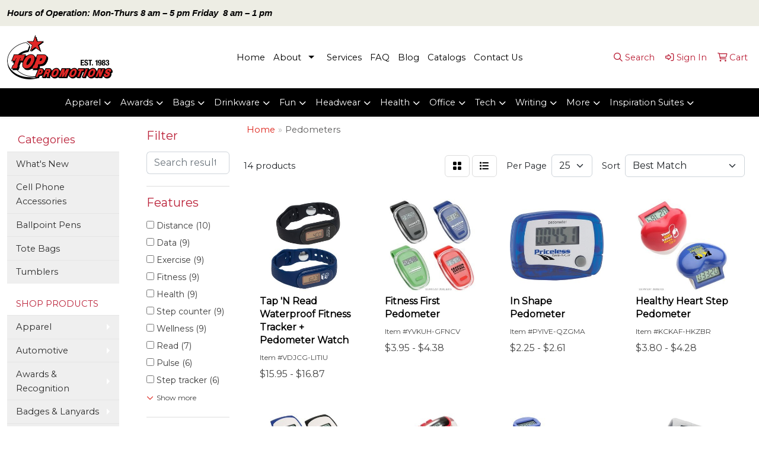

--- FILE ---
content_type: text/html
request_url: https://www.toppromotions.com/ws/ws.dll/StartSrch?UID=2161&WENavID=12317527
body_size: 9964
content:
<!DOCTYPE html>
<html lang="en"><head>
<meta charset="utf-8">
<meta http-equiv="X-UA-Compatible" content="IE=edge">
<meta name="viewport" content="width=device-width, initial-scale=1">
<!-- The above 3 meta tags *must* come first in the head; any other head content must come *after* these tags -->


<link href="/distsite/styles/8/css/bootstrap.min.css" rel="stylesheet" />
<link href="https://fonts.googleapis.com/css?family=Open+Sans:400,600|Oswald:400,600" rel="stylesheet">
<link href="/distsite/styles/8/css/owl.carousel.min.css" rel="stylesheet">
<link href="/distsite/styles/8/css/nouislider.css" rel="stylesheet">
<!--<link href="/distsite/styles/8/css/menu.css" rel="stylesheet"/>-->
<link href="/distsite/styles/8/css/flexslider.css" rel="stylesheet">
<link href="/distsite/styles/8/css/all.min.css" rel="stylesheet">
<link href="/distsite/styles/8/css/slick/slick.css" rel="stylesheet"/>
<link href="/distsite/styles/8/css/lightbox/lightbox.css" rel="stylesheet"  />
<link href="/distsite/styles/8/css/yamm.css" rel="stylesheet" />
<!-- Custom styles for this theme -->
<link href="/we/we.dll/StyleSheet?UN=2161&Type=WETheme&TS=C45898.389525463" rel="stylesheet">
<!-- Custom styles for this theme -->
<link href="/we/we.dll/StyleSheet?UN=2161&Type=WETheme-PS&TS=C45898.389525463" rel="stylesheet">
<style>
.home-contact-link:hover
{
opacity: 0.7;
}
#footer #block-right > p > a:nth-child(7)
{
display: none;
}

#logo > a > img{max-width: 60%;}

</style>

<!-- HTML5 shim and Respond.js for IE8 support of HTML5 elements and media queries -->
<!--[if lt IE 9]>
      <script src="https://oss.maxcdn.com/html5shiv/3.7.3/html5shiv.min.js"></script>
      <script src="https://oss.maxcdn.com/respond/1.4.2/respond.min.js"></script>
    <![endif]-->

</head>

<body style="background:#fff;">


  <!-- Slide-Out Menu -->
  <div id="filter-menu" class="filter-menu">
    <button id="close-menu" class="btn-close"></button>
    <div class="menu-content">
      
<aside class="filter-sidebar">



<div class="filter-section first">
	<h2>Filter</h2>
	 <div class="input-group mb-3">
	 <input type="text" style="border-right:0;" placeholder="Search results" class="form-control text-search-within-results" name="SearchWithinResults" value="" maxlength="100" onkeyup="HandleTextFilter(event);">
	  <label class="input-group-text" style="background-color:#fff;"><a  style="display:none;" href="javascript:void(0);" class="remove-filter" data-toggle="tooltip" title="Clear" onclick="ClearTextFilter();"><i class="far fa-times" aria-hidden="true"></i> <span class="fa-sr-only">x</span></a></label>
	</div>
</div>

<a href="javascript:void(0);" class="clear-filters"  style="display:none;" onclick="ClearDrillDown();">Clear all filters</a>

<div class="filter-section"  style="display:none;">
	<h2>Categories</h2>

	<div class="filter-list">

	 

		<!-- wrapper for more filters -->
        <div class="show-filter">

		</div><!-- showfilters -->

	</div>

		<a href="#" class="show-more"  style="display:none;" >Show more</a>
</div>


<div class="filter-section" >
	<h2>Features</h2>

		<div class="filter-list">

	  		<div class="checkbox"><label><input class="filtercheckbox" type="checkbox" name="2|Distance" ><span> Distance (10)</span></label></div><div class="checkbox"><label><input class="filtercheckbox" type="checkbox" name="2|Data" ><span> Data (9)</span></label></div><div class="checkbox"><label><input class="filtercheckbox" type="checkbox" name="2|Exercise" ><span> Exercise (9)</span></label></div><div class="checkbox"><label><input class="filtercheckbox" type="checkbox" name="2|Fitness" ><span> Fitness (9)</span></label></div><div class="checkbox"><label><input class="filtercheckbox" type="checkbox" name="2|Health" ><span> Health (9)</span></label></div><div class="checkbox"><label><input class="filtercheckbox" type="checkbox" name="2|Step counter" ><span> Step counter (9)</span></label></div><div class="checkbox"><label><input class="filtercheckbox" type="checkbox" name="2|Wellness" ><span> Wellness (9)</span></label></div><div class="checkbox"><label><input class="filtercheckbox" type="checkbox" name="2|Read" ><span> Read (7)</span></label></div><div class="checkbox"><label><input class="filtercheckbox" type="checkbox" name="2|Pulse" ><span> Pulse (6)</span></label></div><div class="checkbox"><label><input class="filtercheckbox" type="checkbox" name="2|Step tracker" ><span> Step tracker (6)</span></label></div><div class="show-filter"><div class="checkbox"><label><input class="filtercheckbox" type="checkbox" name="2|Walk" ><span> Walk (6)</span></label></div><div class="checkbox"><label><input class="filtercheckbox" type="checkbox" name="2|Calories" ><span> Calories (5)</span></label></div><div class="checkbox"><label><input class="filtercheckbox" type="checkbox" name="2|Sports" ><span> Sports (5)</span></label></div><div class="checkbox"><label><input class="filtercheckbox" type="checkbox" name="2|Step" ><span> Step (4)</span></label></div><div class="checkbox"><label><input class="filtercheckbox" type="checkbox" name="2|Calories walk" ><span> Calories walk (2)</span></label></div><div class="checkbox"><label><input class="filtercheckbox" type="checkbox" name="2|Counter" ><span> Counter (2)</span></label></div><div class="checkbox"><label><input class="filtercheckbox" type="checkbox" name="2|Digital" ><span> Digital (2)</span></label></div><div class="checkbox"><label><input class="filtercheckbox" type="checkbox" name="2|Towel" ><span> Towel (2)</span></label></div><div class="checkbox"><label><input class="filtercheckbox" type="checkbox" name="2|Tracker" ><span> Tracker (2)</span></label></div><div class="checkbox"><label><input class="filtercheckbox" type="checkbox" name="2|Watch" ><span> Watch (2)</span></label></div><div class="checkbox"><label><input class="filtercheckbox" type="checkbox" name="2|Aa mills" ><span> Aa mills (1)</span></label></div><div class="checkbox"><label><input class="filtercheckbox" type="checkbox" name="2|Accessories" ><span> Accessories (1)</span></label></div><div class="checkbox"><label><input class="filtercheckbox" type="checkbox" name="2|Activity" ><span> Activity (1)</span></label></div><div class="checkbox"><label><input class="filtercheckbox" type="checkbox" name="2|Beach" ><span> Beach (1)</span></label></div><div class="checkbox"><label><input class="filtercheckbox" type="checkbox" name="2|Box" ><span> Box (1)</span></label></div><div class="checkbox"><label><input class="filtercheckbox" type="checkbox" name="2|Carry case" ><span> Carry case (1)</span></label></div><div class="checkbox"><label><input class="filtercheckbox" type="checkbox" name="2|Clear case" ><span> Clear case (1)</span></label></div><div class="checkbox"><label><input class="filtercheckbox" type="checkbox" name="2|Cooling" ><span> Cooling (1)</span></label></div><div class="checkbox"><label><input class="filtercheckbox" type="checkbox" name="2|Counting" ><span> Counting (1)</span></label></div><div class="checkbox"><label><input class="filtercheckbox" type="checkbox" name="2|Dye" ><span> Dye (1)</span></label></div><div class="checkbox"><label><input class="filtercheckbox" type="checkbox" name="2|Dye sub" ><span> Dye sub (1)</span></label></div><div class="checkbox"><label><input class="filtercheckbox" type="checkbox" name="2|Dye sublimation" ><span> Dye sublimation (1)</span></label></div><div class="checkbox"><label><input class="filtercheckbox" type="checkbox" name="2|Electronics" ><span> Electronics (1)</span></label></div><div class="checkbox"><label><input class="filtercheckbox" type="checkbox" name="2|Exercise equipment" ><span> Exercise equipment (1)</span></label></div><div class="checkbox"><label><input class="filtercheckbox" type="checkbox" name="2|Fitness tracker" ><span> Fitness tracker (1)</span></label></div><div class="checkbox"><label><input class="filtercheckbox" type="checkbox" name="2|Full color" ><span> Full color (1)</span></label></div><div class="checkbox"><label><input class="filtercheckbox" type="checkbox" name="2|Full color towel" ><span> Full color towel (1)</span></label></div><div class="checkbox"><label><input class="filtercheckbox" type="checkbox" name="2|Golf" ><span> Golf (1)</span></label></div><div class="checkbox"><label><input class="filtercheckbox" type="checkbox" name="2|Gym" ><span> Gym (1)</span></label></div><div class="checkbox"><label><input class="filtercheckbox" type="checkbox" name="2|Large print" ><span> Large print (1)</span></label></div><div class="checkbox"><label><input class="filtercheckbox" type="checkbox" name="2|Lr1130" ><span> Lr1130 (1)</span></label></div><div class="checkbox"><label><input class="filtercheckbox" type="checkbox" name="2|Outdoor" ><span> Outdoor (1)</span></label></div><div class="checkbox"><label><input class="filtercheckbox" type="checkbox" name="2|Pedometer" ><span> Pedometer (1)</span></label></div><div class="checkbox"><label><input class="filtercheckbox" type="checkbox" name="2|Pool" ><span> Pool (1)</span></label></div><div class="checkbox"><label><input class="filtercheckbox" type="checkbox" name="2|Process" ><span> Process (1)</span></label></div><div class="checkbox"><label><input class="filtercheckbox" type="checkbox" name="2|Product" ><span> Product (1)</span></label></div><div class="checkbox"><label><input class="filtercheckbox" type="checkbox" name="2|Promotional" ><span> Promotional (1)</span></label></div><div class="checkbox"><label><input class="filtercheckbox" type="checkbox" name="2|Rally towel" ><span> Rally towel (1)</span></label></div><div class="checkbox"><label><input class="filtercheckbox" type="checkbox" name="2|Rectangle" ><span> Rectangle (1)</span></label></div><div class="checkbox"><label><input class="filtercheckbox" type="checkbox" name="2|Running track" ><span> Running track (1)</span></label></div></div>

			<!-- wrapper for more filters -->
			<div class="show-filter">

			</div><!-- showfilters -->
 		</div>
		<a href="#" class="show-more"  >Show more</a>


</div>


<div class="filter-section" >
	<h2>Colors</h2>

		<div class="filter-list">

		  	<div class="checkbox"><label><input class="filtercheckbox" type="checkbox" name="1|Blue" ><span> Blue (8)</span></label></div><div class="checkbox"><label><input class="filtercheckbox" type="checkbox" name="1|Black" ><span> Black (7)</span></label></div><div class="checkbox"><label><input class="filtercheckbox" type="checkbox" name="1|Red" ><span> Red (6)</span></label></div><div class="checkbox"><label><input class="filtercheckbox" type="checkbox" name="1|White" ><span> White (5)</span></label></div><div class="checkbox"><label><input class="filtercheckbox" type="checkbox" name="1|Forest green" ><span> Forest green (2)</span></label></div><div class="checkbox"><label><input class="filtercheckbox" type="checkbox" name="1|Green" ><span> Green (2)</span></label></div><div class="checkbox"><label><input class="filtercheckbox" type="checkbox" name="1|Translucent blue" ><span> Translucent blue (2)</span></label></div><div class="checkbox"><label><input class="filtercheckbox" type="checkbox" name="1|Translucent green" ><span> Translucent green (2)</span></label></div><div class="checkbox"><label><input class="filtercheckbox" type="checkbox" name="1|Carolina blue" ><span> Carolina blue (1)</span></label></div><div class="checkbox"><label><input class="filtercheckbox" type="checkbox" name="1|Gray" ><span> Gray (1)</span></label></div><div class="show-filter"><div class="checkbox"><label><input class="filtercheckbox" type="checkbox" name="1|Lime green" ><span> Lime green (1)</span></label></div><div class="checkbox"><label><input class="filtercheckbox" type="checkbox" name="1|Navy blue" ><span> Navy blue (1)</span></label></div><div class="checkbox"><label><input class="filtercheckbox" type="checkbox" name="1|Orange" ><span> Orange (1)</span></label></div><div class="checkbox"><label><input class="filtercheckbox" type="checkbox" name="1|Purple" ><span> Purple (1)</span></label></div><div class="checkbox"><label><input class="filtercheckbox" type="checkbox" name="1|Teal" ><span> Teal (1)</span></label></div><div class="checkbox"><label><input class="filtercheckbox" type="checkbox" name="1|Yellow" ><span> Yellow (1)</span></label></div></div>


			<!-- wrapper for more filters -->
			<div class="show-filter">

			</div><!-- showfilters -->

		  </div>

		<a href="#" class="show-more"  >Show more</a>
</div>


<div class="filter-section"  >
	<h2>Price Range</h2>
	<div class="filter-price-wrap">
		<div class="filter-price-inner">
			<div class="input-group">
				<span class="input-group-text input-group-text-white">$</span>
				<input type="text" class="form-control form-control-sm filter-min-prices" name="min-prices" value="" placeholder="Min" onkeyup="HandlePriceFilter(event);">
			</div>
			<div class="input-group">
				<span class="input-group-text input-group-text-white">$</span>
				<input type="text" class="form-control form-control-sm filter-max-prices" name="max-prices" value="" placeholder="Max" onkeyup="HandlePriceFilter(event);">
			</div>
		</div>
		<a href="javascript:void(0)" onclick="SetPriceFilter();" ><i class="fa-solid fa-chevron-right"></i></a>
	</div>
</div>

<div class="filter-section"   >
	<h2>Quantity</h2>
	<div class="filter-price-wrap mb-2">
		<input type="text" class="form-control form-control-sm filter-quantity" value="" placeholder="Qty" onkeyup="HandleQuantityFilter(event);">
		<a href="javascript:void(0)" onclick="SetQuantityFilter();"><i class="fa-solid fa-chevron-right"></i></a>
	</div>
</div>




	</aside>

    </div>
</div>




	<div class="container-fluid">
		<div class="row">

			<div class="col-md-3 col-lg-2">
        <div class="d-none d-md-block">
          <div id="desktop-filter">
            
<aside class="filter-sidebar">



<div class="filter-section first">
	<h2>Filter</h2>
	 <div class="input-group mb-3">
	 <input type="text" style="border-right:0;" placeholder="Search results" class="form-control text-search-within-results" name="SearchWithinResults" value="" maxlength="100" onkeyup="HandleTextFilter(event);">
	  <label class="input-group-text" style="background-color:#fff;"><a  style="display:none;" href="javascript:void(0);" class="remove-filter" data-toggle="tooltip" title="Clear" onclick="ClearTextFilter();"><i class="far fa-times" aria-hidden="true"></i> <span class="fa-sr-only">x</span></a></label>
	</div>
</div>

<a href="javascript:void(0);" class="clear-filters"  style="display:none;" onclick="ClearDrillDown();">Clear all filters</a>

<div class="filter-section"  style="display:none;">
	<h2>Categories</h2>

	<div class="filter-list">

	 

		<!-- wrapper for more filters -->
        <div class="show-filter">

		</div><!-- showfilters -->

	</div>

		<a href="#" class="show-more"  style="display:none;" >Show more</a>
</div>


<div class="filter-section" >
	<h2>Features</h2>

		<div class="filter-list">

	  		<div class="checkbox"><label><input class="filtercheckbox" type="checkbox" name="2|Distance" ><span> Distance (10)</span></label></div><div class="checkbox"><label><input class="filtercheckbox" type="checkbox" name="2|Data" ><span> Data (9)</span></label></div><div class="checkbox"><label><input class="filtercheckbox" type="checkbox" name="2|Exercise" ><span> Exercise (9)</span></label></div><div class="checkbox"><label><input class="filtercheckbox" type="checkbox" name="2|Fitness" ><span> Fitness (9)</span></label></div><div class="checkbox"><label><input class="filtercheckbox" type="checkbox" name="2|Health" ><span> Health (9)</span></label></div><div class="checkbox"><label><input class="filtercheckbox" type="checkbox" name="2|Step counter" ><span> Step counter (9)</span></label></div><div class="checkbox"><label><input class="filtercheckbox" type="checkbox" name="2|Wellness" ><span> Wellness (9)</span></label></div><div class="checkbox"><label><input class="filtercheckbox" type="checkbox" name="2|Read" ><span> Read (7)</span></label></div><div class="checkbox"><label><input class="filtercheckbox" type="checkbox" name="2|Pulse" ><span> Pulse (6)</span></label></div><div class="checkbox"><label><input class="filtercheckbox" type="checkbox" name="2|Step tracker" ><span> Step tracker (6)</span></label></div><div class="show-filter"><div class="checkbox"><label><input class="filtercheckbox" type="checkbox" name="2|Walk" ><span> Walk (6)</span></label></div><div class="checkbox"><label><input class="filtercheckbox" type="checkbox" name="2|Calories" ><span> Calories (5)</span></label></div><div class="checkbox"><label><input class="filtercheckbox" type="checkbox" name="2|Sports" ><span> Sports (5)</span></label></div><div class="checkbox"><label><input class="filtercheckbox" type="checkbox" name="2|Step" ><span> Step (4)</span></label></div><div class="checkbox"><label><input class="filtercheckbox" type="checkbox" name="2|Calories walk" ><span> Calories walk (2)</span></label></div><div class="checkbox"><label><input class="filtercheckbox" type="checkbox" name="2|Counter" ><span> Counter (2)</span></label></div><div class="checkbox"><label><input class="filtercheckbox" type="checkbox" name="2|Digital" ><span> Digital (2)</span></label></div><div class="checkbox"><label><input class="filtercheckbox" type="checkbox" name="2|Towel" ><span> Towel (2)</span></label></div><div class="checkbox"><label><input class="filtercheckbox" type="checkbox" name="2|Tracker" ><span> Tracker (2)</span></label></div><div class="checkbox"><label><input class="filtercheckbox" type="checkbox" name="2|Watch" ><span> Watch (2)</span></label></div><div class="checkbox"><label><input class="filtercheckbox" type="checkbox" name="2|Aa mills" ><span> Aa mills (1)</span></label></div><div class="checkbox"><label><input class="filtercheckbox" type="checkbox" name="2|Accessories" ><span> Accessories (1)</span></label></div><div class="checkbox"><label><input class="filtercheckbox" type="checkbox" name="2|Activity" ><span> Activity (1)</span></label></div><div class="checkbox"><label><input class="filtercheckbox" type="checkbox" name="2|Beach" ><span> Beach (1)</span></label></div><div class="checkbox"><label><input class="filtercheckbox" type="checkbox" name="2|Box" ><span> Box (1)</span></label></div><div class="checkbox"><label><input class="filtercheckbox" type="checkbox" name="2|Carry case" ><span> Carry case (1)</span></label></div><div class="checkbox"><label><input class="filtercheckbox" type="checkbox" name="2|Clear case" ><span> Clear case (1)</span></label></div><div class="checkbox"><label><input class="filtercheckbox" type="checkbox" name="2|Cooling" ><span> Cooling (1)</span></label></div><div class="checkbox"><label><input class="filtercheckbox" type="checkbox" name="2|Counting" ><span> Counting (1)</span></label></div><div class="checkbox"><label><input class="filtercheckbox" type="checkbox" name="2|Dye" ><span> Dye (1)</span></label></div><div class="checkbox"><label><input class="filtercheckbox" type="checkbox" name="2|Dye sub" ><span> Dye sub (1)</span></label></div><div class="checkbox"><label><input class="filtercheckbox" type="checkbox" name="2|Dye sublimation" ><span> Dye sublimation (1)</span></label></div><div class="checkbox"><label><input class="filtercheckbox" type="checkbox" name="2|Electronics" ><span> Electronics (1)</span></label></div><div class="checkbox"><label><input class="filtercheckbox" type="checkbox" name="2|Exercise equipment" ><span> Exercise equipment (1)</span></label></div><div class="checkbox"><label><input class="filtercheckbox" type="checkbox" name="2|Fitness tracker" ><span> Fitness tracker (1)</span></label></div><div class="checkbox"><label><input class="filtercheckbox" type="checkbox" name="2|Full color" ><span> Full color (1)</span></label></div><div class="checkbox"><label><input class="filtercheckbox" type="checkbox" name="2|Full color towel" ><span> Full color towel (1)</span></label></div><div class="checkbox"><label><input class="filtercheckbox" type="checkbox" name="2|Golf" ><span> Golf (1)</span></label></div><div class="checkbox"><label><input class="filtercheckbox" type="checkbox" name="2|Gym" ><span> Gym (1)</span></label></div><div class="checkbox"><label><input class="filtercheckbox" type="checkbox" name="2|Large print" ><span> Large print (1)</span></label></div><div class="checkbox"><label><input class="filtercheckbox" type="checkbox" name="2|Lr1130" ><span> Lr1130 (1)</span></label></div><div class="checkbox"><label><input class="filtercheckbox" type="checkbox" name="2|Outdoor" ><span> Outdoor (1)</span></label></div><div class="checkbox"><label><input class="filtercheckbox" type="checkbox" name="2|Pedometer" ><span> Pedometer (1)</span></label></div><div class="checkbox"><label><input class="filtercheckbox" type="checkbox" name="2|Pool" ><span> Pool (1)</span></label></div><div class="checkbox"><label><input class="filtercheckbox" type="checkbox" name="2|Process" ><span> Process (1)</span></label></div><div class="checkbox"><label><input class="filtercheckbox" type="checkbox" name="2|Product" ><span> Product (1)</span></label></div><div class="checkbox"><label><input class="filtercheckbox" type="checkbox" name="2|Promotional" ><span> Promotional (1)</span></label></div><div class="checkbox"><label><input class="filtercheckbox" type="checkbox" name="2|Rally towel" ><span> Rally towel (1)</span></label></div><div class="checkbox"><label><input class="filtercheckbox" type="checkbox" name="2|Rectangle" ><span> Rectangle (1)</span></label></div><div class="checkbox"><label><input class="filtercheckbox" type="checkbox" name="2|Running track" ><span> Running track (1)</span></label></div></div>

			<!-- wrapper for more filters -->
			<div class="show-filter">

			</div><!-- showfilters -->
 		</div>
		<a href="#" class="show-more"  >Show more</a>


</div>


<div class="filter-section" >
	<h2>Colors</h2>

		<div class="filter-list">

		  	<div class="checkbox"><label><input class="filtercheckbox" type="checkbox" name="1|Blue" ><span> Blue (8)</span></label></div><div class="checkbox"><label><input class="filtercheckbox" type="checkbox" name="1|Black" ><span> Black (7)</span></label></div><div class="checkbox"><label><input class="filtercheckbox" type="checkbox" name="1|Red" ><span> Red (6)</span></label></div><div class="checkbox"><label><input class="filtercheckbox" type="checkbox" name="1|White" ><span> White (5)</span></label></div><div class="checkbox"><label><input class="filtercheckbox" type="checkbox" name="1|Forest green" ><span> Forest green (2)</span></label></div><div class="checkbox"><label><input class="filtercheckbox" type="checkbox" name="1|Green" ><span> Green (2)</span></label></div><div class="checkbox"><label><input class="filtercheckbox" type="checkbox" name="1|Translucent blue" ><span> Translucent blue (2)</span></label></div><div class="checkbox"><label><input class="filtercheckbox" type="checkbox" name="1|Translucent green" ><span> Translucent green (2)</span></label></div><div class="checkbox"><label><input class="filtercheckbox" type="checkbox" name="1|Carolina blue" ><span> Carolina blue (1)</span></label></div><div class="checkbox"><label><input class="filtercheckbox" type="checkbox" name="1|Gray" ><span> Gray (1)</span></label></div><div class="show-filter"><div class="checkbox"><label><input class="filtercheckbox" type="checkbox" name="1|Lime green" ><span> Lime green (1)</span></label></div><div class="checkbox"><label><input class="filtercheckbox" type="checkbox" name="1|Navy blue" ><span> Navy blue (1)</span></label></div><div class="checkbox"><label><input class="filtercheckbox" type="checkbox" name="1|Orange" ><span> Orange (1)</span></label></div><div class="checkbox"><label><input class="filtercheckbox" type="checkbox" name="1|Purple" ><span> Purple (1)</span></label></div><div class="checkbox"><label><input class="filtercheckbox" type="checkbox" name="1|Teal" ><span> Teal (1)</span></label></div><div class="checkbox"><label><input class="filtercheckbox" type="checkbox" name="1|Yellow" ><span> Yellow (1)</span></label></div></div>


			<!-- wrapper for more filters -->
			<div class="show-filter">

			</div><!-- showfilters -->

		  </div>

		<a href="#" class="show-more"  >Show more</a>
</div>


<div class="filter-section"  >
	<h2>Price Range</h2>
	<div class="filter-price-wrap">
		<div class="filter-price-inner">
			<div class="input-group">
				<span class="input-group-text input-group-text-white">$</span>
				<input type="text" class="form-control form-control-sm filter-min-prices" name="min-prices" value="" placeholder="Min" onkeyup="HandlePriceFilter(event);">
			</div>
			<div class="input-group">
				<span class="input-group-text input-group-text-white">$</span>
				<input type="text" class="form-control form-control-sm filter-max-prices" name="max-prices" value="" placeholder="Max" onkeyup="HandlePriceFilter(event);">
			</div>
		</div>
		<a href="javascript:void(0)" onclick="SetPriceFilter();" ><i class="fa-solid fa-chevron-right"></i></a>
	</div>
</div>

<div class="filter-section"   >
	<h2>Quantity</h2>
	<div class="filter-price-wrap mb-2">
		<input type="text" class="form-control form-control-sm filter-quantity" value="" placeholder="Qty" onkeyup="HandleQuantityFilter(event);">
		<a href="javascript:void(0)" onclick="SetQuantityFilter();"><i class="fa-solid fa-chevron-right"></i></a>
	</div>
</div>




	</aside>

          </div>
        </div>
			</div>

			<div class="col-md-9 col-lg-10">
				

				<ol class="breadcrumb"  >
              		<li><a href="https://www.toppromotions.com" target="_top">Home</a></li>
             	 	<li class="active">Pedometers</li>
            	</ol>




				<div id="product-list-controls">

				
						<div class="d-flex align-items-center justify-content-between">
							<div class="d-none d-md-block me-3">
								 14 <span class="d-none d-lg-inline">products</span>
							</div>
					  
						  <!-- Right Aligned Controls -->
						  <div class="product-controls-right d-flex align-items-center">
       
              <button id="show-filter-button" class="btn btn-control d-block d-md-none"><i class="fa-solid fa-filter" aria-hidden="true"></i></button>

							
							<span class="me-3">
								<a href="/ws/ws.dll/StartSrch?UID=2161&WENavID=12317527&View=T&ST=26020103223152892544811499" class="btn btn-control grid" title="Change to Grid View"><i class="fa-solid fa-grid-2" aria-hidden="true"></i>  <span class="fa-sr-only">Grid</span></a>
								<a href="/ws/ws.dll/StartSrch?UID=2161&WENavID=12317527&View=L&ST=26020103223152892544811499" class="btn btn-control" title="Change to List View"><i class="fa-solid fa-list"></i> <span class="fa-sr-only">List</span></a>
							</span>
							
					  
							<!-- Number of Items Per Page -->
							<div class="me-2 d-none d-lg-block">
								<label>Per Page</label>
							</div>
							<div class="me-3 d-none d-md-block">
								<select class="form-select notranslate" onchange="GoToNewURL(this);" aria-label="Items per page">
									<option value="/ws/ws.dll/StartSrch?UID=2161&WENavID=12317527&ST=26020103223152892544811499&PPP=10" >10</option><option value="/ws/ws.dll/StartSrch?UID=2161&WENavID=12317527&ST=26020103223152892544811499&PPP=25" selected>25</option>
								
								</select>
							</div>
					  
							<!-- Sort By -->
							<div class="d-none d-lg-block me-2">
								<label>Sort</label>
							</div>
							<div>
								<select class="form-select" onchange="GoToNewURL(this);">
									<option value="/ws/ws.dll/StartSrch?UID=2161&WENavID=12317527&Sort=0" selected>Best Match</option><option value="/ws/ws.dll/StartSrch?UID=2161&WENavID=12317527&Sort=3">Most Popular</option><option value="/ws/ws.dll/StartSrch?UID=2161&WENavID=12317527&Sort=1">Price (Low to High)</option><option value="/ws/ws.dll/StartSrch?UID=2161&WENavID=12317527&Sort=2">Price (High to Low)</option>
								 </select>
							</div>
						  </div>
						</div>

			  </div>

				<!-- Product Results List -->
				<ul class="thumbnail-list"><a name="0" href="#" alt="Item 0"></a>
<li>
 <a href="https://www.toppromotions.com/p/VDJCG-LITIU/tap-n-read-waterproof-fitness-tracker--pedometer-watch" target="_parent" alt="Tap 'N Read Waterproof Fitness Tracker + Pedometer Watch">
 <div class="pr-list-grid">
		<img class="img-responsive" src="/ws/ws.dll/QPic?SN=60462&P=705180416&I=0&PX=300" alt="Tap 'N Read Waterproof Fitness Tracker + Pedometer Watch">
		<p class="pr-name">Tap 'N Read Waterproof Fitness Tracker + Pedometer Watch</p>
		<div class="pr-meta-row">
			<div class="product-reviews"  style="display:none;">
				<div class="rating-stars">
				<i class="fa-solid fa-star-sharp" aria-hidden="true"></i><i class="fa-solid fa-star-sharp" aria-hidden="true"></i><i class="fa-solid fa-star-sharp" aria-hidden="true"></i><i class="fa-solid fa-star-sharp" aria-hidden="true"></i><i class="fa-solid fa-star-sharp" aria-hidden="true"></i>
				</div>
				<span class="rating-count">(0)</span>
			</div>
			
		</div>
		<p class="pr-number"  ><span class="notranslate">Item #VDJCG-LITIU</span></p>
		<p class="pr-price"  ><span class="notranslate">$15.95</span> - <span class="notranslate">$16.87</span></p>
 </div>
 </a>
</li>
<a name="1" href="#" alt="Item 1"></a>
<li>
 <a href="https://www.toppromotions.com/p/YVKUH-GFNCV/fitness-first-pedometer" target="_parent" alt="Fitness First Pedometer">
 <div class="pr-list-grid">
		<img class="img-responsive" src="/ws/ws.dll/QPic?SN=60462&P=392838597&I=0&PX=300" alt="Fitness First Pedometer">
		<p class="pr-name">Fitness First Pedometer</p>
		<div class="pr-meta-row">
			<div class="product-reviews"  style="display:none;">
				<div class="rating-stars">
				<i class="fa-solid fa-star-sharp" aria-hidden="true"></i><i class="fa-solid fa-star-sharp" aria-hidden="true"></i><i class="fa-solid fa-star-sharp" aria-hidden="true"></i><i class="fa-solid fa-star-sharp" aria-hidden="true"></i><i class="fa-solid fa-star-sharp" aria-hidden="true"></i>
				</div>
				<span class="rating-count">(0)</span>
			</div>
			
		</div>
		<p class="pr-number"  ><span class="notranslate">Item #YVKUH-GFNCV</span></p>
		<p class="pr-price"  ><span class="notranslate">$3.95</span> - <span class="notranslate">$4.38</span></p>
 </div>
 </a>
</li>
<a name="2" href="#" alt="Item 2"></a>
<li>
 <a href="https://www.toppromotions.com/p/PYIVE-QZGMA/in-shape-pedometer" target="_parent" alt="In Shape Pedometer">
 <div class="pr-list-grid">
		<img class="img-responsive" src="/ws/ws.dll/QPic?SN=52344&P=147755384&I=0&PX=300" alt="In Shape Pedometer">
		<p class="pr-name">In Shape Pedometer</p>
		<div class="pr-meta-row">
			<div class="product-reviews"  style="display:none;">
				<div class="rating-stars">
				<i class="fa-solid fa-star-sharp" aria-hidden="true"></i><i class="fa-solid fa-star-sharp" aria-hidden="true"></i><i class="fa-solid fa-star-sharp" aria-hidden="true"></i><i class="fa-solid fa-star-sharp" aria-hidden="true"></i><i class="fa-solid fa-star-sharp" aria-hidden="true"></i>
				</div>
				<span class="rating-count">(0)</span>
			</div>
			
		</div>
		<p class="pr-number"  ><span class="notranslate">Item #PYIVE-QZGMA</span></p>
		<p class="pr-price"  ><span class="notranslate">$2.25</span> - <span class="notranslate">$2.61</span></p>
 </div>
 </a>
</li>
<a name="3" href="#" alt="Item 3"></a>
<li>
 <a href="https://www.toppromotions.com/p/KCKAF-HKZBR/healthy-heart-step-pedometer" target="_parent" alt="Healthy Heart Step Pedometer">
 <div class="pr-list-grid">
		<img class="img-responsive" src="/ws/ws.dll/QPic?SN=60462&P=353391535&I=0&PX=300" alt="Healthy Heart Step Pedometer">
		<p class="pr-name">Healthy Heart Step Pedometer</p>
		<div class="pr-meta-row">
			<div class="product-reviews"  style="display:none;">
				<div class="rating-stars">
				<i class="fa-solid fa-star-sharp" aria-hidden="true"></i><i class="fa-solid fa-star-sharp" aria-hidden="true"></i><i class="fa-solid fa-star-sharp" aria-hidden="true"></i><i class="fa-solid fa-star-sharp" aria-hidden="true"></i><i class="fa-solid fa-star-sharp" aria-hidden="true"></i>
				</div>
				<span class="rating-count">(0)</span>
			</div>
			
		</div>
		<p class="pr-number"  ><span class="notranslate">Item #KCKAF-HKZBR</span></p>
		<p class="pr-price"  ><span class="notranslate">$3.80</span> - <span class="notranslate">$4.28</span></p>
 </div>
 </a>
</li>
<a name="4" href="#" alt="Item 4"></a>
<li>
 <a href="https://www.toppromotions.com/p/QCKAG-HKZBS/step-hero-pedometer" target="_parent" alt="Step Hero Pedometer">
 <div class="pr-list-grid">
		<img class="img-responsive" src="/ws/ws.dll/QPic?SN=60462&P=753391536&I=0&PX=300" alt="Step Hero Pedometer">
		<p class="pr-name">Step Hero Pedometer</p>
		<div class="pr-meta-row">
			<div class="product-reviews"  style="display:none;">
				<div class="rating-stars">
				<i class="fa-solid fa-star-sharp" aria-hidden="true"></i><i class="fa-solid fa-star-sharp" aria-hidden="true"></i><i class="fa-solid fa-star-sharp" aria-hidden="true"></i><i class="fa-solid fa-star-sharp" aria-hidden="true"></i><i class="fa-solid fa-star-sharp" aria-hidden="true"></i>
				</div>
				<span class="rating-count">(0)</span>
			</div>
			
		</div>
		<p class="pr-number"  ><span class="notranslate">Item #QCKAG-HKZBS</span></p>
		<p class="pr-price"  ><span class="notranslate">$3.60</span> - <span class="notranslate">$3.93</span></p>
 </div>
 </a>
</li>
<a name="5" href="#" alt="Item 5"></a>
<li>
 <a href="https://www.toppromotions.com/p/MYOYG-EXUKY/clearview-pedometer" target="_parent" alt="Clearview Pedometer">
 <div class="pr-list-grid">
		<img class="img-responsive" src="/ws/ws.dll/QPic?SN=60462&P=902245956&I=0&PX=300" alt="Clearview Pedometer">
		<p class="pr-name">Clearview Pedometer</p>
		<div class="pr-meta-row">
			<div class="product-reviews"  style="display:none;">
				<div class="rating-stars">
				<i class="fa-solid fa-star-sharp active" aria-hidden="true"></i><i class="fa-solid fa-star-sharp active" aria-hidden="true"></i><i class="fa-solid fa-star-sharp" aria-hidden="true"></i><i class="fa-solid fa-star-sharp" aria-hidden="true"></i><i class="fa-solid fa-star-sharp" aria-hidden="true"></i>
				</div>
				<span class="rating-count">(1)</span>
			</div>
			
		</div>
		<p class="pr-number"  ><span class="notranslate">Item #MYOYG-EXUKY</span></p>
		<p class="pr-price"  ><span class="notranslate">$4.85</span> - <span class="notranslate">$5.45</span></p>
 </div>
 </a>
</li>
<a name="6" href="#" alt="Item 6"></a>
<li>
 <a href="https://www.toppromotions.com/p/WCKAH-HKZBT/id-clip-pedometer" target="_parent" alt="ID Clip Pedometer">
 <div class="pr-list-grid">
		<img class="img-responsive" src="/ws/ws.dll/QPic?SN=60462&P=153391537&I=0&PX=300" alt="ID Clip Pedometer">
		<p class="pr-name">ID Clip Pedometer</p>
		<div class="pr-meta-row">
			<div class="product-reviews"  style="display:none;">
				<div class="rating-stars">
				<i class="fa-solid fa-star-sharp" aria-hidden="true"></i><i class="fa-solid fa-star-sharp" aria-hidden="true"></i><i class="fa-solid fa-star-sharp" aria-hidden="true"></i><i class="fa-solid fa-star-sharp" aria-hidden="true"></i><i class="fa-solid fa-star-sharp" aria-hidden="true"></i>
				</div>
				<span class="rating-count">(0)</span>
			</div>
			
		</div>
		<p class="pr-number"  ><span class="notranslate">Item #WCKAH-HKZBT</span></p>
		<p class="pr-price"  ><span class="notranslate">$5.05</span> - <span class="notranslate">$5.53</span></p>
 </div>
 </a>
</li>
<a name="7" href="#" alt="Item 7"></a>
<li>
 <a href="https://www.toppromotions.com/p/RYFUI-PHKZQ/smart-fitness-tracker" target="_parent" alt="Smart Fitness Tracker">
 <div class="pr-list-grid">
		<img class="img-responsive" src="/ws/ws.dll/QPic?SN=53744&P=336985098&I=0&PX=300" alt="Smart Fitness Tracker">
		<p class="pr-name">Smart Fitness Tracker</p>
		<div class="pr-meta-row">
			<div class="product-reviews"  style="display:none;">
				<div class="rating-stars">
				<i class="fa-solid fa-star-sharp" aria-hidden="true"></i><i class="fa-solid fa-star-sharp" aria-hidden="true"></i><i class="fa-solid fa-star-sharp" aria-hidden="true"></i><i class="fa-solid fa-star-sharp" aria-hidden="true"></i><i class="fa-solid fa-star-sharp" aria-hidden="true"></i>
				</div>
				<span class="rating-count">(0)</span>
			</div>
			
		</div>
		<p class="pr-number"  ><span class="notranslate">Item #RYFUI-PHKZQ</span></p>
		<p class="pr-price"  ><span class="notranslate">$18.39</span> - <span class="notranslate">$21.51</span></p>
 </div>
 </a>
</li>
<a name="8" href="#" alt="Item 8"></a>
<li>
 <a href="https://www.toppromotions.com/p/YXFCD-IBDXD/easy-read-large-screen-pedometer" target="_parent" alt="Easy Read Large Screen Pedometer">
 <div class="pr-list-grid">
		<img class="img-responsive" src="/ws/ws.dll/QPic?SN=60462&P=733676013&I=0&PX=300" alt="Easy Read Large Screen Pedometer">
		<p class="pr-name">Easy Read Large Screen Pedometer</p>
		<div class="pr-meta-row">
			<div class="product-reviews"  style="display:none;">
				<div class="rating-stars">
				<i class="fa-solid fa-star-sharp" aria-hidden="true"></i><i class="fa-solid fa-star-sharp" aria-hidden="true"></i><i class="fa-solid fa-star-sharp" aria-hidden="true"></i><i class="fa-solid fa-star-sharp" aria-hidden="true"></i><i class="fa-solid fa-star-sharp" aria-hidden="true"></i>
				</div>
				<span class="rating-count">(0)</span>
			</div>
			
		</div>
		<p class="pr-number"  ><span class="notranslate">Item #YXFCD-IBDXD</span></p>
		<p class="pr-price"  ><span class="notranslate">$5.60</span> - <span class="notranslate">$6.08</span></p>
 </div>
 </a>
</li>
<a name="9" href="#" alt="Item 9"></a>
<li>
 <a href="https://www.toppromotions.com/p/UZMYJ-GVFQL/widescreen-walker-pedometer" target="_parent" alt="Widescreen Walker Pedometer">
 <div class="pr-list-grid">
		<img class="img-responsive" src="/ws/ws.dll/QPic?SN=60462&P=543114759&I=0&PX=300" alt="Widescreen Walker Pedometer">
		<p class="pr-name">Widescreen Walker Pedometer</p>
		<div class="pr-meta-row">
			<div class="product-reviews"  style="display:none;">
				<div class="rating-stars">
				<i class="fa-solid fa-star-sharp" aria-hidden="true"></i><i class="fa-solid fa-star-sharp" aria-hidden="true"></i><i class="fa-solid fa-star-sharp" aria-hidden="true"></i><i class="fa-solid fa-star-sharp" aria-hidden="true"></i><i class="fa-solid fa-star-sharp" aria-hidden="true"></i>
				</div>
				<span class="rating-count">(0)</span>
			</div>
			
		</div>
		<p class="pr-number"  ><span class="notranslate">Item #UZMYJ-GVFQL</span></p>
		<p class="pr-price"  ><span class="notranslate">$5.95</span> - <span class="notranslate">$6.48</span></p>
 </div>
 </a>
</li>
<a name="10" href="#" alt="Item 10"></a>
<li>
 <a href="https://www.toppromotions.com/p/VZMUB-PHKNV/pedometer-activity-watch" target="_parent" alt="Pedometer Activity Watch">
 <div class="pr-list-grid">
		<img class="img-responsive" src="/ws/ws.dll/QPic?SN=53744&P=306984791&I=0&PX=300" alt="Pedometer Activity Watch">
		<p class="pr-name">Pedometer Activity Watch</p>
		<div class="pr-meta-row">
			<div class="product-reviews"  style="display:none;">
				<div class="rating-stars">
				<i class="fa-solid fa-star-sharp" aria-hidden="true"></i><i class="fa-solid fa-star-sharp" aria-hidden="true"></i><i class="fa-solid fa-star-sharp" aria-hidden="true"></i><i class="fa-solid fa-star-sharp" aria-hidden="true"></i><i class="fa-solid fa-star-sharp" aria-hidden="true"></i>
				</div>
				<span class="rating-count">(0)</span>
			</div>
			
		</div>
		<p class="pr-number"  ><span class="notranslate">Item #VZMUB-PHKNV</span></p>
		<p class="pr-price"  ><span class="notranslate">$4.98</span> - <span class="notranslate">$8.38</span></p>
 </div>
 </a>
</li>
<a name="11" href="#" alt="Item 11"></a>
<li>
 <a href="https://www.toppromotions.com/p/KCFYD-GWDTD/pedometer" target="_parent" alt="Pedometer">
 <div class="pr-list-grid">
		<img class="img-responsive" src="/ws/ws.dll/QPic?SN=56780&P=153131053&I=0&PX=300" alt="Pedometer">
		<p class="pr-name">Pedometer</p>
		<div class="pr-meta-row">
			<div class="product-reviews"  style="display:none;">
				<div class="rating-stars">
				<i class="fa-solid fa-star-sharp active" aria-hidden="true"></i><i class="fa-solid fa-star-sharp active" aria-hidden="true"></i><i class="fa-solid fa-star-sharp" aria-hidden="true"></i><i class="fa-solid fa-star-sharp" aria-hidden="true"></i><i class="fa-solid fa-star-sharp" aria-hidden="true"></i>
				</div>
				<span class="rating-count">(1)</span>
			</div>
			
		</div>
		<p class="pr-number"  ><span class="notranslate">Item #KCFYD-GWDTD</span></p>
		<p class="pr-price"  ><span class="notranslate">$2.25</span> - <span class="notranslate">$3.94</span></p>
 </div>
 </a>
</li>
<a name="12" href="#" alt="Item 12"></a>
<li>
 <a href="https://www.toppromotions.com/p/PBJVF-NUAKR/sports-towel-dye-sublimated" target="_parent" alt="Sports Towel - Dye Sublimated">
 <div class="pr-list-grid">
		<img class="img-responsive" src="/ws/ws.dll/QPic?SN=56780&P=106292485&I=0&PX=300" alt="Sports Towel - Dye Sublimated">
		<p class="pr-name">Sports Towel - Dye Sublimated</p>
		<div class="pr-meta-row">
			<div class="product-reviews"  style="display:none;">
				<div class="rating-stars">
				<i class="fa-solid fa-star-sharp" aria-hidden="true"></i><i class="fa-solid fa-star-sharp" aria-hidden="true"></i><i class="fa-solid fa-star-sharp" aria-hidden="true"></i><i class="fa-solid fa-star-sharp" aria-hidden="true"></i><i class="fa-solid fa-star-sharp" aria-hidden="true"></i>
				</div>
				<span class="rating-count">(0)</span>
			</div>
			
		</div>
		<p class="pr-number"  ><span class="notranslate">Item #PBJVF-NUAKR</span></p>
		<p class="pr-price"  ><span class="notranslate">$4.79</span> - <span class="notranslate">$4.89</span></p>
 </div>
 </a>
</li>
<a name="13" href="#" alt="Item 13"></a>
<li>
 <a href="https://www.toppromotions.com/p/PDIXD-PLSIL/12-x-31.5-cooling-towel" target="_parent" alt="12&quot; X 31.5&quot; Cooling Towel">
 <div class="pr-list-grid">
		<img class="img-responsive" src="/ws/ws.dll/QPic?SN=56780&P=127060363&I=0&PX=300" alt="12&quot; X 31.5&quot; Cooling Towel">
		<p class="pr-name">12&quot; X 31.5&quot; Cooling Towel</p>
		<div class="pr-meta-row">
			<div class="product-reviews"  style="display:none;">
				<div class="rating-stars">
				<i class="fa-solid fa-star-sharp" aria-hidden="true"></i><i class="fa-solid fa-star-sharp" aria-hidden="true"></i><i class="fa-solid fa-star-sharp" aria-hidden="true"></i><i class="fa-solid fa-star-sharp" aria-hidden="true"></i><i class="fa-solid fa-star-sharp" aria-hidden="true"></i>
				</div>
				<span class="rating-count">(0)</span>
			</div>
			
		</div>
		<p class="pr-number"  ><span class="notranslate">Item #PDIXD-PLSIL</span></p>
		<p class="pr-price"  ><span class="notranslate">$7.19</span> - <span class="notranslate">$12.58</span></p>
 </div>
 </a>
</li>
</ul>

			    <ul class="pagination center">
						  <!--
                          <li class="page-item">
                            <a class="page-link" href="#" aria-label="Previous">
                              <span aria-hidden="true">&laquo;</span>
                            </a>
                          </li>
						  -->
							
						  <!--
                          <li class="page-item">
                            <a class="page-link" href="#" aria-label="Next">
                              <span aria-hidden="true">&raquo;</span>
                            </a>
                          </li>
						  -->
							  </ul>

			</div>
		</div><!-- row -->

		<div class="row">
            <div class="col-12">
                <!-- Custom footer -->
                
            </div>
        </div>

	</div><!-- conatiner fluid -->


	<!-- Bootstrap core JavaScript
    ================================================== -->
    <!-- Placed at the end of the document so the pages load faster -->
    <script src="/distsite/styles/8/js/jquery.min.js"></script>
    <script src="/distsite/styles/8/js/bootstrap.min.js"></script>
   <script src="/distsite/styles/8/js/custom.js"></script>

	<!-- iFrame Resizer -->
	<script src="/js/iframeResizer.contentWindow.min.js"></script>
	<script src="/js/IFrameUtils.js?20150930"></script> <!-- For custom iframe integration functions (not resizing) -->
	<script>ScrollParentToTop();</script>

	



<!-- Custom - This page only -->
<script>

$(document).ready(function () {
    const $menuButton = $("#show-filter-button");
    const $closeMenuButton = $("#close-menu");
    const $slideMenu = $("#filter-menu");

    // open
    $menuButton.on("click", function (e) {
        e.stopPropagation(); 
        $slideMenu.addClass("open");
    });

    // close
    $closeMenuButton.on("click", function (e) {
        e.stopPropagation(); 
        $slideMenu.removeClass("open");
    });

    // clicking outside
    $(document).on("click", function (e) {
        if (!$slideMenu.is(e.target) && $slideMenu.has(e.target).length === 0) {
            $slideMenu.removeClass("open");
        }
    });

    // prevent click inside the menu from closing it
    $slideMenu.on("click", function (e) {
        e.stopPropagation();
    });
});


$(document).ready(function() {

	
var tooltipTriggerList = [].slice.call(document.querySelectorAll('[data-bs-toggle="tooltip"]'))
var tooltipList = tooltipTriggerList.map(function (tooltipTriggerEl) {
  return new bootstrap.Tooltip(tooltipTriggerEl, {
    'container': 'body'
  })
})


	
 // Filter Sidebar
 $(".show-filter").hide();
 $(".show-more").click(function (e) {
  e.preventDefault();
  $(this).siblings(".filter-list").find(".show-filter").slideToggle(400);
  $(this).toggleClass("show");
  $(this).text() === 'Show more' ? $(this).text('Show less') : $(this).text('Show more');
 });
 
   
});

// Drill-down filter check event
$(".filtercheckbox").click(function() {
  var checkboxid=this.name;
  var checkboxval=this.checked ? '1' : '0';
  GetRequestFromService('/ws/ws.dll/PSSearchFilterEdit?UID=2161&ST=26020103223152892544811499&ID='+encodeURIComponent(checkboxid)+'&Val='+checkboxval);
  ReloadSearchResults();
});

function ClearDrillDown()
{
  $('.text-search-within-results').val('');
  GetRequestFromService('/ws/ws.dll/PSSearchFilterEdit?UID=2161&ST=26020103223152892544811499&Clear=1');
  ReloadSearchResults();
}

function SetPriceFilter()
{
  var low;
  var hi;
  if ($('#filter-menu').hasClass('open')) {
    low = $('#filter-menu .filter-min-prices').val().trim();
    hi = $('#filter-menu .filter-max-prices').val().trim();
  } else {
    low = $('#desktop-filter .filter-min-prices').val().trim();
    hi = $('#desktop-filter .filter-max-prices').val().trim();
  }
  GetRequestFromService('/ws/ws.dll/PSSearchFilterEdit?UID=2161&ST=26020103223152892544811499&ID=3&LowPrc='+low+'&HiPrc='+hi);
  ReloadSearchResults();
}

function SetQuantityFilter()
{
  var qty;
  if ($('#filter-menu').hasClass('open')) {
    qty = $('#filter-menu .filter-quantity').val().trim();
  } else {
    qty = $('#desktop-filter .filter-quantity').val().trim();
  }
  GetRequestFromService('/ws/ws.dll/PSSearchFilterEdit?UID=2161&ST=26020103223152892544811499&ID=4&Qty='+qty);
  ReloadSearchResults();
}

function ReloadSearchResults(textsearch)
{
  var searchText;
  var url = '/ws/ws.dll/StartSrch?UID=2161&ST=26020103223152892544811499&Sort=&View=';
  var newUrl = new URL(url, window.location.origin);

  if ($('#filter-menu').hasClass('open')) {
    searchText = $('#filter-menu .text-search-within-results').val().trim();
  } else {
    searchText = $('#desktop-filter .text-search-within-results').val().trim();
  }

  if (searchText) {
    newUrl.searchParams.set('tf', searchText);
  }

  window.location.href = newUrl.toString();
}

function GoToNewURL(entered)
{
	to=entered.options[entered.selectedIndex].value;
	if (to>"") {
		location=to;
		entered.selectedIndex=0;
	}
}

function PostAdStatToService(AdID, Type)
{
  var URL = '/we/we.dll/AdStat?AdID='+ AdID + '&Type=' +Type;

  // Try using sendBeacon.  Some browsers may block this.
  if (navigator && navigator.sendBeacon) {
      navigator.sendBeacon(URL);
  }
  else {
    // Fall back to this method if sendBeacon is not supported
    // Note: must be synchronous - o/w page unlads before it's called
    // This will not work on Chrome though (which is why we use sendBeacon)
    GetRequestFromService(URL);
  }
}

function HandleTextFilter(e)
{
  if (e.key != 'Enter') return;

  e.preventDefault();
  ReloadSearchResults();
}

function ClearTextFilter()
{
  $('.text-search-within-results').val('');
  ReloadSearchResults();
}

function HandlePriceFilter(e)
{
  if (e.key != 'Enter') return;

  e.preventDefault();
  SetPriceFilter();
}

function HandleQuantityFilter(e)
{
  if (e.key != 'Enter') return;

  e.preventDefault();
  SetQuantityFilter();
}

</script>
<!-- End custom -->



</body>
</html>
